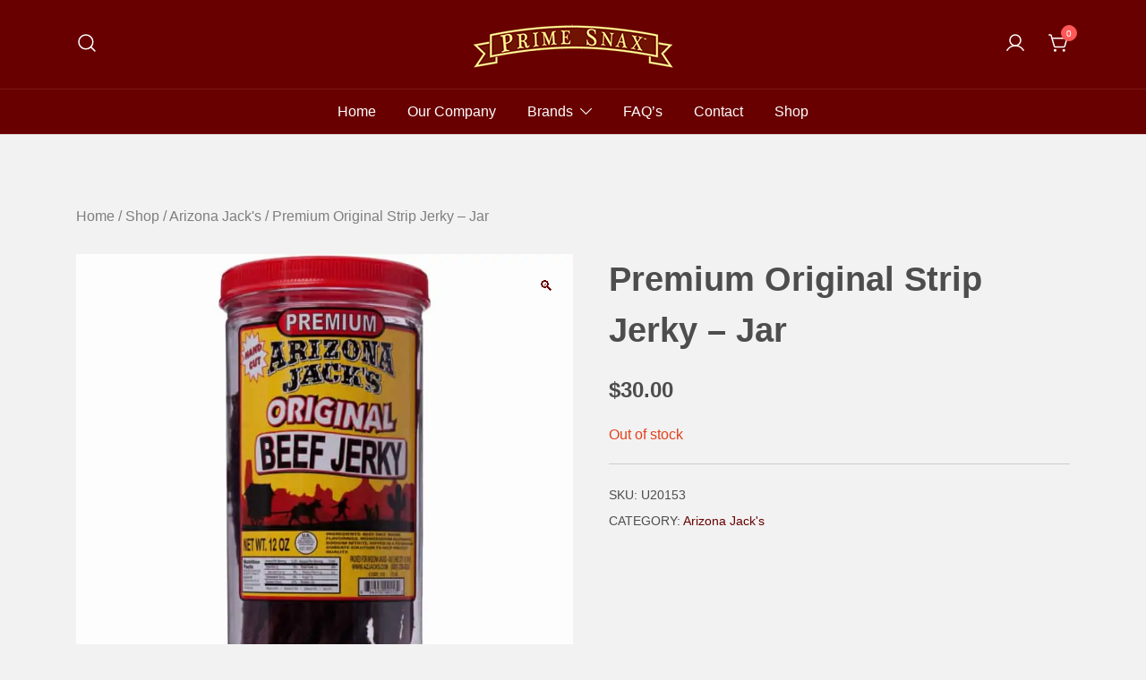

--- FILE ---
content_type: text/html; charset=UTF-8
request_url: https://primesnax.com/shop/premium-original-strip-jerky-jar/
body_size: 11636
content:
<!doctype html>
<html lang="en-US">
<head>
<meta charset="UTF-8">
<meta name="viewport" content="width=device-width, initial-scale=1">
<link rel="profile" href="https://gmpg.org/xfn/11">
<meta name='robots' content='index, follow, max-image-preview:large, max-snippet:-1, max-video-preview:-1' />
<!-- This site is optimized with the Yoast SEO plugin v20.8 - https://yoast.com/wordpress/plugins/seo/ -->
<title>Premium Original Strip Jerky - Jar - Prime Snax</title>
<link rel="canonical" href="https://primesnax.com/shop/premium-original-strip-jerky-jar/" />
<meta property="og:locale" content="en_US" />
<meta property="og:type" content="article" />
<meta property="og:title" content="Premium Original Strip Jerky - Jar - Prime Snax" />
<meta property="og:description" content="One jar of original flavor strip jerky. 12 oz." />
<meta property="og:url" content="https://primesnax.com/shop/premium-original-strip-jerky-jar/" />
<meta property="og:site_name" content="Prime Snax" />
<meta property="article:modified_time" content="2022-07-20T19:47:06+00:00" />
<meta property="og:image" content="https://primesnax.com/wp-content/uploads/IMG_0051_1-copy-scaled.jpg" />
<meta property="og:image:width" content="2560" />
<meta property="og:image:height" content="2560" />
<meta property="og:image:type" content="image/jpeg" />
<meta name="twitter:card" content="summary_large_image" />
<script type="application/ld+json" class="yoast-schema-graph">{"@context":"https://schema.org","@graph":[{"@type":["WebPage","ItemPage"],"@id":"https://primesnax.com/shop/premium-original-strip-jerky-jar/","url":"https://primesnax.com/shop/premium-original-strip-jerky-jar/","name":"Premium Original Strip Jerky - Jar - Prime Snax","isPartOf":{"@id":"https://primesnax.com/#website"},"primaryImageOfPage":{"@id":"https://primesnax.com/shop/premium-original-strip-jerky-jar/#primaryimage"},"image":{"@id":"https://primesnax.com/shop/premium-original-strip-jerky-jar/#primaryimage"},"thumbnailUrl":"https://primesnax.com/wp-content/uploads/IMG_0051_1-copy-scaled.jpg","datePublished":"2015-03-25T19:16:35+00:00","dateModified":"2022-07-20T19:47:06+00:00","breadcrumb":{"@id":"https://primesnax.com/shop/premium-original-strip-jerky-jar/#breadcrumb"},"inLanguage":"en-US","potentialAction":[{"@type":"ReadAction","target":["https://primesnax.com/shop/premium-original-strip-jerky-jar/"]}]},{"@type":"ImageObject","inLanguage":"en-US","@id":"https://primesnax.com/shop/premium-original-strip-jerky-jar/#primaryimage","url":"https://primesnax.com/wp-content/uploads/IMG_0051_1-copy-scaled.jpg","contentUrl":"https://primesnax.com/wp-content/uploads/IMG_0051_1-copy-scaled.jpg","width":2560,"height":2560},{"@type":"BreadcrumbList","@id":"https://primesnax.com/shop/premium-original-strip-jerky-jar/#breadcrumb","itemListElement":[{"@type":"ListItem","position":1,"name":"Home","item":"https://primesnax.com/"},{"@type":"ListItem","position":2,"name":"Shop","item":"https://primesnax.com/shop/"},{"@type":"ListItem","position":3,"name":"Premium Original Strip Jerky &#8211; Jar"}]},{"@type":"WebSite","@id":"https://primesnax.com/#website","url":"https://primesnax.com/","name":"Prime Snax","description":"Prime Snax Inc.","publisher":{"@id":"https://primesnax.com/#organization"},"potentialAction":[{"@type":"SearchAction","target":{"@type":"EntryPoint","urlTemplate":"https://primesnax.com/?s={search_term_string}"},"query-input":"required name=search_term_string"}],"inLanguage":"en-US"},{"@type":"Organization","@id":"https://primesnax.com/#organization","name":"Prime Snax","url":"https://primesnax.com/","logo":{"@type":"ImageObject","inLanguage":"en-US","@id":"https://primesnax.com/#/schema/logo/image/","url":"https://primesnax.com/wp-content/uploads/primesnax-logo.png","contentUrl":"https://primesnax.com/wp-content/uploads/primesnax-logo.png","width":226,"height":50,"caption":"Prime Snax"},"image":{"@id":"https://primesnax.com/#/schema/logo/image/"}}]}</script>
<!-- / Yoast SEO plugin. -->
<link rel="alternate" type="application/rss+xml" title="Prime Snax &raquo; Feed" href="https://primesnax.com/feed/" />
<link rel="alternate" type="application/rss+xml" title="Prime Snax &raquo; Comments Feed" href="https://primesnax.com/comments/feed/" />
<!-- <link rel='stylesheet' id='botiga-woocommerce-style-css' href='https://primesnax.com/wp-content/themes/botiga/assets/css/woocommerce.min.css?ver=2.1.0' media='all' /> -->
<link rel="stylesheet" type="text/css" href="//primesnax.com/wp-content/cache/wpfc-minified/7m63qka1/81chl.css" media="all"/>
<style id='botiga-woocommerce-style-inline-css'>
@font-face {
font-family: "star";
src: url("https://primesnax.com/wp-content/plugins/woocommerce/assets/fonts/star.eot");
src: url("https://primesnax.com/wp-content/plugins/woocommerce/assets/fonts/star.eot?#iefix") format("embedded-opentype"),
url("https://primesnax.com/wp-content/plugins/woocommerce/assets/fonts/star.woff") format("woff"),
url("https://primesnax.com/wp-content/plugins/woocommerce/assets/fonts/star.ttf") format("truetype"),
url("https://primesnax.com/wp-content/plugins/woocommerce/assets/fonts/star.svg#star") format("svg");
font-weight: normal;
font-style: normal;
}
@font-face {
font-family: "WooCommerce";
src: url("https://primesnax.com/wp-content/plugins/woocommerce/assets/fonts/WooCommerce.eot");
src: url("https://primesnax.com/wp-content/plugins/woocommerce/assets/fonts/WooCommerce.eot?#iefix") format("embedded-opentype"),
url("https://primesnax.com/wp-content/plugins/woocommerce/assets/fonts/WooCommerce.woff") format("woff"),
url("https://primesnax.com/wp-content/plugins/woocommerce/assets/fonts/WooCommerce.ttf") format("truetype"),
url("https://primesnax.com/wp-content/plugins/woocommerce/assets/fonts/WooCommerce.svg#WooCommerce") format("svg");
font-weight: normal;
font-style: normal;
}
</style>
<!-- <link rel='stylesheet' id='wp-block-library-css' href='https://primesnax.com/wp-includes/css/dist/block-library/style.min.css?ver=6.2.2' media='all' /> -->
<!-- <link rel='stylesheet' id='athemes-blocks-style-css' href='https://primesnax.com/wp-content/plugins/athemes-blocks/dist/blocks.style.build.css?ver=1.0.0' media='all' /> -->
<!-- <link rel='stylesheet' id='wc-blocks-vendors-style-css' href='https://primesnax.com/wp-content/plugins/woocommerce/packages/woocommerce-blocks/build/wc-blocks-vendors-style.css?ver=10.0.6' media='all' /> -->
<!-- <link rel='stylesheet' id='wc-blocks-style-css' href='https://primesnax.com/wp-content/plugins/woocommerce/packages/woocommerce-blocks/build/wc-blocks-style.css?ver=10.0.6' media='all' /> -->
<!-- <link rel='stylesheet' id='classic-theme-styles-css' href='https://primesnax.com/wp-includes/css/classic-themes.min.css?ver=6.2.2' media='all' /> -->
<link rel="stylesheet" type="text/css" href="//primesnax.com/wp-content/cache/wpfc-minified/klpkt3rn/81chl.css" media="all"/>
<style id='global-styles-inline-css'>
body{--wp--preset--color--black: #000000;--wp--preset--color--cyan-bluish-gray: #abb8c3;--wp--preset--color--white: #ffffff;--wp--preset--color--pale-pink: #f78da7;--wp--preset--color--vivid-red: #cf2e2e;--wp--preset--color--luminous-vivid-orange: #ff6900;--wp--preset--color--luminous-vivid-amber: #fcb900;--wp--preset--color--light-green-cyan: #7bdcb5;--wp--preset--color--vivid-green-cyan: #00d084;--wp--preset--color--pale-cyan-blue: #8ed1fc;--wp--preset--color--vivid-cyan-blue: #0693e3;--wp--preset--color--vivid-purple: #9b51e0;--wp--preset--color--color-0: #690000;--wp--preset--color--color-1: #ffffff;--wp--preset--color--color-2: #4d4d4d;--wp--preset--color--color-3: #4d4d4d;--wp--preset--color--color-4: #4d4d4d;--wp--preset--color--color-5: #ffffff;--wp--preset--color--color-6: #212121;--wp--preset--color--color-7: #212121;--wp--preset--gradient--vivid-cyan-blue-to-vivid-purple: linear-gradient(135deg,rgba(6,147,227,1) 0%,rgb(155,81,224) 100%);--wp--preset--gradient--light-green-cyan-to-vivid-green-cyan: linear-gradient(135deg,rgb(122,220,180) 0%,rgb(0,208,130) 100%);--wp--preset--gradient--luminous-vivid-amber-to-luminous-vivid-orange: linear-gradient(135deg,rgba(252,185,0,1) 0%,rgba(255,105,0,1) 100%);--wp--preset--gradient--luminous-vivid-orange-to-vivid-red: linear-gradient(135deg,rgba(255,105,0,1) 0%,rgb(207,46,46) 100%);--wp--preset--gradient--very-light-gray-to-cyan-bluish-gray: linear-gradient(135deg,rgb(238,238,238) 0%,rgb(169,184,195) 100%);--wp--preset--gradient--cool-to-warm-spectrum: linear-gradient(135deg,rgb(74,234,220) 0%,rgb(151,120,209) 20%,rgb(207,42,186) 40%,rgb(238,44,130) 60%,rgb(251,105,98) 80%,rgb(254,248,76) 100%);--wp--preset--gradient--blush-light-purple: linear-gradient(135deg,rgb(255,206,236) 0%,rgb(152,150,240) 100%);--wp--preset--gradient--blush-bordeaux: linear-gradient(135deg,rgb(254,205,165) 0%,rgb(254,45,45) 50%,rgb(107,0,62) 100%);--wp--preset--gradient--luminous-dusk: linear-gradient(135deg,rgb(255,203,112) 0%,rgb(199,81,192) 50%,rgb(65,88,208) 100%);--wp--preset--gradient--pale-ocean: linear-gradient(135deg,rgb(255,245,203) 0%,rgb(182,227,212) 50%,rgb(51,167,181) 100%);--wp--preset--gradient--electric-grass: linear-gradient(135deg,rgb(202,248,128) 0%,rgb(113,206,126) 100%);--wp--preset--gradient--midnight: linear-gradient(135deg,rgb(2,3,129) 0%,rgb(40,116,252) 100%);--wp--preset--duotone--dark-grayscale: url('#wp-duotone-dark-grayscale');--wp--preset--duotone--grayscale: url('#wp-duotone-grayscale');--wp--preset--duotone--purple-yellow: url('#wp-duotone-purple-yellow');--wp--preset--duotone--blue-red: url('#wp-duotone-blue-red');--wp--preset--duotone--midnight: url('#wp-duotone-midnight');--wp--preset--duotone--magenta-yellow: url('#wp-duotone-magenta-yellow');--wp--preset--duotone--purple-green: url('#wp-duotone-purple-green');--wp--preset--duotone--blue-orange: url('#wp-duotone-blue-orange');--wp--preset--font-size--small: 14px;--wp--preset--font-size--medium: 20px;--wp--preset--font-size--large: 18px;--wp--preset--font-size--x-large: 42px;--wp--preset--font-size--normal: 16px;--wp--preset--font-size--larger: 24px;--wp--preset--font-size--extra-large: 32px;--wp--preset--font-size--huge: 48px;--wp--preset--font-size--gigantic: 64px;--wp--preset--spacing--20: 0.44rem;--wp--preset--spacing--30: 0.67rem;--wp--preset--spacing--40: 1rem;--wp--preset--spacing--50: 1.5rem;--wp--preset--spacing--60: 2.25rem;--wp--preset--spacing--70: 3.38rem;--wp--preset--spacing--80: 5.06rem;--wp--preset--shadow--natural: 6px 6px 9px rgba(0, 0, 0, 0.2);--wp--preset--shadow--deep: 12px 12px 50px rgba(0, 0, 0, 0.4);--wp--preset--shadow--sharp: 6px 6px 0px rgba(0, 0, 0, 0.2);--wp--preset--shadow--outlined: 6px 6px 0px -3px rgba(255, 255, 255, 1), 6px 6px rgba(0, 0, 0, 1);--wp--preset--shadow--crisp: 6px 6px 0px rgba(0, 0, 0, 1);}:where(.is-layout-flex){gap: 0.5em;}body .is-layout-flow > .alignleft{float: left;margin-inline-start: 0;margin-inline-end: 2em;}body .is-layout-flow > .alignright{float: right;margin-inline-start: 2em;margin-inline-end: 0;}body .is-layout-flow > .aligncenter{margin-left: auto !important;margin-right: auto !important;}body .is-layout-constrained > .alignleft{float: left;margin-inline-start: 0;margin-inline-end: 2em;}body .is-layout-constrained > .alignright{float: right;margin-inline-start: 2em;margin-inline-end: 0;}body .is-layout-constrained > .aligncenter{margin-left: auto !important;margin-right: auto !important;}body .is-layout-constrained > :where(:not(.alignleft):not(.alignright):not(.alignfull)){max-width: var(--wp--style--global--content-size);margin-left: auto !important;margin-right: auto !important;}body .is-layout-constrained > .alignwide{max-width: var(--wp--style--global--wide-size);}body .is-layout-flex{display: flex;}body .is-layout-flex{flex-wrap: wrap;align-items: center;}body .is-layout-flex > *{margin: 0;}:where(.wp-block-columns.is-layout-flex){gap: 2em;}.has-black-color{color: var(--wp--preset--color--black) !important;}.has-cyan-bluish-gray-color{color: var(--wp--preset--color--cyan-bluish-gray) !important;}.has-white-color{color: var(--wp--preset--color--white) !important;}.has-pale-pink-color{color: var(--wp--preset--color--pale-pink) !important;}.has-vivid-red-color{color: var(--wp--preset--color--vivid-red) !important;}.has-luminous-vivid-orange-color{color: var(--wp--preset--color--luminous-vivid-orange) !important;}.has-luminous-vivid-amber-color{color: var(--wp--preset--color--luminous-vivid-amber) !important;}.has-light-green-cyan-color{color: var(--wp--preset--color--light-green-cyan) !important;}.has-vivid-green-cyan-color{color: var(--wp--preset--color--vivid-green-cyan) !important;}.has-pale-cyan-blue-color{color: var(--wp--preset--color--pale-cyan-blue) !important;}.has-vivid-cyan-blue-color{color: var(--wp--preset--color--vivid-cyan-blue) !important;}.has-vivid-purple-color{color: var(--wp--preset--color--vivid-purple) !important;}.has-black-background-color{background-color: var(--wp--preset--color--black) !important;}.has-cyan-bluish-gray-background-color{background-color: var(--wp--preset--color--cyan-bluish-gray) !important;}.has-white-background-color{background-color: var(--wp--preset--color--white) !important;}.has-pale-pink-background-color{background-color: var(--wp--preset--color--pale-pink) !important;}.has-vivid-red-background-color{background-color: var(--wp--preset--color--vivid-red) !important;}.has-luminous-vivid-orange-background-color{background-color: var(--wp--preset--color--luminous-vivid-orange) !important;}.has-luminous-vivid-amber-background-color{background-color: var(--wp--preset--color--luminous-vivid-amber) !important;}.has-light-green-cyan-background-color{background-color: var(--wp--preset--color--light-green-cyan) !important;}.has-vivid-green-cyan-background-color{background-color: var(--wp--preset--color--vivid-green-cyan) !important;}.has-pale-cyan-blue-background-color{background-color: var(--wp--preset--color--pale-cyan-blue) !important;}.has-vivid-cyan-blue-background-color{background-color: var(--wp--preset--color--vivid-cyan-blue) !important;}.has-vivid-purple-background-color{background-color: var(--wp--preset--color--vivid-purple) !important;}.has-black-border-color{border-color: var(--wp--preset--color--black) !important;}.has-cyan-bluish-gray-border-color{border-color: var(--wp--preset--color--cyan-bluish-gray) !important;}.has-white-border-color{border-color: var(--wp--preset--color--white) !important;}.has-pale-pink-border-color{border-color: var(--wp--preset--color--pale-pink) !important;}.has-vivid-red-border-color{border-color: var(--wp--preset--color--vivid-red) !important;}.has-luminous-vivid-orange-border-color{border-color: var(--wp--preset--color--luminous-vivid-orange) !important;}.has-luminous-vivid-amber-border-color{border-color: var(--wp--preset--color--luminous-vivid-amber) !important;}.has-light-green-cyan-border-color{border-color: var(--wp--preset--color--light-green-cyan) !important;}.has-vivid-green-cyan-border-color{border-color: var(--wp--preset--color--vivid-green-cyan) !important;}.has-pale-cyan-blue-border-color{border-color: var(--wp--preset--color--pale-cyan-blue) !important;}.has-vivid-cyan-blue-border-color{border-color: var(--wp--preset--color--vivid-cyan-blue) !important;}.has-vivid-purple-border-color{border-color: var(--wp--preset--color--vivid-purple) !important;}.has-vivid-cyan-blue-to-vivid-purple-gradient-background{background: var(--wp--preset--gradient--vivid-cyan-blue-to-vivid-purple) !important;}.has-light-green-cyan-to-vivid-green-cyan-gradient-background{background: var(--wp--preset--gradient--light-green-cyan-to-vivid-green-cyan) !important;}.has-luminous-vivid-amber-to-luminous-vivid-orange-gradient-background{background: var(--wp--preset--gradient--luminous-vivid-amber-to-luminous-vivid-orange) !important;}.has-luminous-vivid-orange-to-vivid-red-gradient-background{background: var(--wp--preset--gradient--luminous-vivid-orange-to-vivid-red) !important;}.has-very-light-gray-to-cyan-bluish-gray-gradient-background{background: var(--wp--preset--gradient--very-light-gray-to-cyan-bluish-gray) !important;}.has-cool-to-warm-spectrum-gradient-background{background: var(--wp--preset--gradient--cool-to-warm-spectrum) !important;}.has-blush-light-purple-gradient-background{background: var(--wp--preset--gradient--blush-light-purple) !important;}.has-blush-bordeaux-gradient-background{background: var(--wp--preset--gradient--blush-bordeaux) !important;}.has-luminous-dusk-gradient-background{background: var(--wp--preset--gradient--luminous-dusk) !important;}.has-pale-ocean-gradient-background{background: var(--wp--preset--gradient--pale-ocean) !important;}.has-electric-grass-gradient-background{background: var(--wp--preset--gradient--electric-grass) !important;}.has-midnight-gradient-background{background: var(--wp--preset--gradient--midnight) !important;}.has-small-font-size{font-size: var(--wp--preset--font-size--small) !important;}.has-medium-font-size{font-size: var(--wp--preset--font-size--medium) !important;}.has-large-font-size{font-size: var(--wp--preset--font-size--large) !important;}.has-x-large-font-size{font-size: var(--wp--preset--font-size--x-large) !important;}
.wp-block-navigation a:where(:not(.wp-element-button)){color: inherit;}
:where(.wp-block-columns.is-layout-flex){gap: 2em;}
.wp-block-pullquote{font-size: 1.5em;line-height: 1.6;}
</style>
<!-- <link rel='stylesheet' id='contact-form-7-css' href='https://primesnax.com/wp-content/plugins/contact-form-7/includes/css/styles.css?ver=5.7.7' media='all' /> -->
<!-- <link rel='stylesheet' id='photoswipe-css' href='https://primesnax.com/wp-content/plugins/woocommerce/assets/css/photoswipe/photoswipe.min.css?ver=7.7.2' media='all' /> -->
<!-- <link rel='stylesheet' id='photoswipe-default-skin-css' href='https://primesnax.com/wp-content/plugins/woocommerce/assets/css/photoswipe/default-skin/default-skin.min.css?ver=7.7.2' media='all' /> -->
<link rel="stylesheet" type="text/css" href="//primesnax.com/wp-content/cache/wpfc-minified/mlani5na/81g44.css" media="all"/>
<style id='woocommerce-inline-inline-css'>
.woocommerce form .form-row .required { visibility: visible; }
</style>
<!-- <link rel='stylesheet' id='botiga-bhfb-css' href='https://primesnax.com/wp-content/themes/botiga/assets/css/botiga-bhfb.min.css?ver=2.1.0' media='all' /> -->
<!-- <link rel='stylesheet' id='botiga-style-min-css' href='https://primesnax.com/wp-content/themes/botiga/assets/css/styles.min.css?ver=2.1.0' media='all' /> -->
<!-- <link rel='stylesheet' id='botiga-custom-styles-css' href='https://primesnax.com/wp-content/uploads/botiga/custom-styles.css?ver=1686376550' media='all' /> -->
<!-- <link rel='stylesheet' id='botiga-style-css' href='https://primesnax.com/wp-content/themes/botiga-child/style.css?ver=1.0.7.1638133729' media='all' /> -->
<link rel="stylesheet" type="text/css" href="//primesnax.com/wp-content/cache/wpfc-minified/f5a9dg65/81chl.css" media="all"/>
<script src='//primesnax.com/wp-content/cache/wpfc-minified/qhv6zcs1/81chl.js' type="text/javascript"></script>
<!-- <script src='https://primesnax.com/wp-includes/js/jquery/jquery.min.js?ver=3.6.4' id='jquery-core-js'></script> -->
<!-- <script src='https://primesnax.com/wp-includes/js/jquery/jquery-migrate.min.js?ver=3.4.0' id='jquery-migrate-js'></script> -->
<link rel="https://api.w.org/" href="https://primesnax.com/wp-json/" /><link rel="alternate" type="application/json" href="https://primesnax.com/wp-json/wp/v2/product/271" /><link rel="EditURI" type="application/rsd+xml" title="RSD" href="https://primesnax.com/xmlrpc.php?rsd" />
<link rel="wlwmanifest" type="application/wlwmanifest+xml" href="https://primesnax.com/wp-includes/wlwmanifest.xml" />
<meta name="generator" content="WordPress 6.2.2" />
<meta name="generator" content="WooCommerce 7.7.2" />
<link rel='shortlink' href='https://primesnax.com/?p=271' />
<link rel="alternate" type="application/json+oembed" href="https://primesnax.com/wp-json/oembed/1.0/embed?url=https%3A%2F%2Fprimesnax.com%2Fshop%2Fpremium-original-strip-jerky-jar%2F" />
<link rel="alternate" type="text/xml+oembed" href="https://primesnax.com/wp-json/oembed/1.0/embed?url=https%3A%2F%2Fprimesnax.com%2Fshop%2Fpremium-original-strip-jerky-jar%2F&#038;format=xml" />
<noscript><style>.woocommerce-product-gallery{ opacity: 1 !important; }</style></noscript>
<style type="text/css">
.site-title,
.site-description {
position: absolute;
clip: rect(1px, 1px, 1px, 1px);
}
</style>
<style id="custom-background-css">
body.custom-background { background-color: #f2f2f2; }
</style>
<style type="text/css">.blue-message {
background: none repeat scroll 0 0 #3399ff;
color: #ffffff;
text-shadow: none;
font-size: 16px;
line-height: 24px;
padding: 10px;
} 
.green-message {
background: none repeat scroll 0 0 #8cc14c;
color: #ffffff;
text-shadow: none;
font-size: 16px;
line-height: 24px;
padding: 10px;
} 
.orange-message {
background: none repeat scroll 0 0 #faa732;
color: #ffffff;
text-shadow: none;
font-size: 16px;
line-height: 24px;
padding: 10px;
} 
.red-message {
background: none repeat scroll 0 0 #da4d31;
color: #ffffff;
text-shadow: none;
font-size: 16px;
line-height: 24px;
padding: 10px;
} 
.grey-message {
background: none repeat scroll 0 0 #53555c;
color: #ffffff;
text-shadow: none;
font-size: 16px;
line-height: 24px;
padding: 10px;
} 
.left-block {
background: none repeat scroll 0 0px, radial-gradient(ellipse at center center, #ffffff 0%, #f2f2f2 100%) repeat scroll 0 0 rgba(0, 0, 0, 0);
color: #8b8e97;
padding: 10px;
margin: 10px;
float: left;
} 
.right-block {
background: none repeat scroll 0 0px, radial-gradient(ellipse at center center, #ffffff 0%, #f2f2f2 100%) repeat scroll 0 0 rgba(0, 0, 0, 0);
color: #8b8e97;
padding: 10px;
margin: 10px;
float: right;
} 
.blockquotes {
background: none;
border-left: 5px solid #f1f1f1;
color: #8B8E97;
font-size: 16px;
font-style: italic;
line-height: 22px;
padding-left: 15px;
padding: 10px;
width: 60%;
float: left;
} 
</style><link rel="icon" href="https://primesnax.com/wp-content/uploads/primesnaxx-icon-100x100.png" sizes="32x32" />
<link rel="icon" href="https://primesnax.com/wp-content/uploads/primesnaxx-icon.png" sizes="192x192" />
<link rel="apple-touch-icon" href="https://primesnax.com/wp-content/uploads/primesnaxx-icon.png" />
<meta name="msapplication-TileImage" content="https://primesnax.com/wp-content/uploads/primesnaxx-icon.png" />
</head>
<body class="product-template-default single single-product postid-271 custom-background wp-custom-logo wp-embed-responsive theme-botiga woocommerce woocommerce-page woocommerce-no-js header-header_layout_2 botiga-site-layout-default woocommerce-active shop-columns-tablet-3 shop-columns-mobile-1 has-bhfb-builder" >
<svg xmlns="http://www.w3.org/2000/svg" viewBox="0 0 0 0" width="0" height="0" focusable="false" role="none" style="visibility: hidden; position: absolute; left: -9999px; overflow: hidden;" ><defs><filter id="wp-duotone-dark-grayscale"><feColorMatrix color-interpolation-filters="sRGB" type="matrix" values=" .299 .587 .114 0 0 .299 .587 .114 0 0 .299 .587 .114 0 0 .299 .587 .114 0 0 " /><feComponentTransfer color-interpolation-filters="sRGB" ><feFuncR type="table" tableValues="0 0.49803921568627" /><feFuncG type="table" tableValues="0 0.49803921568627" /><feFuncB type="table" tableValues="0 0.49803921568627" /><feFuncA type="table" tableValues="1 1" /></feComponentTransfer><feComposite in2="SourceGraphic" operator="in" /></filter></defs></svg><svg xmlns="http://www.w3.org/2000/svg" viewBox="0 0 0 0" width="0" height="0" focusable="false" role="none" style="visibility: hidden; position: absolute; left: -9999px; overflow: hidden;" ><defs><filter id="wp-duotone-grayscale"><feColorMatrix color-interpolation-filters="sRGB" type="matrix" values=" .299 .587 .114 0 0 .299 .587 .114 0 0 .299 .587 .114 0 0 .299 .587 .114 0 0 " /><feComponentTransfer color-interpolation-filters="sRGB" ><feFuncR type="table" tableValues="0 1" /><feFuncG type="table" tableValues="0 1" /><feFuncB type="table" tableValues="0 1" /><feFuncA type="table" tableValues="1 1" /></feComponentTransfer><feComposite in2="SourceGraphic" operator="in" /></filter></defs></svg><svg xmlns="http://www.w3.org/2000/svg" viewBox="0 0 0 0" width="0" height="0" focusable="false" role="none" style="visibility: hidden; position: absolute; left: -9999px; overflow: hidden;" ><defs><filter id="wp-duotone-purple-yellow"><feColorMatrix color-interpolation-filters="sRGB" type="matrix" values=" .299 .587 .114 0 0 .299 .587 .114 0 0 .299 .587 .114 0 0 .299 .587 .114 0 0 " /><feComponentTransfer color-interpolation-filters="sRGB" ><feFuncR type="table" tableValues="0.54901960784314 0.98823529411765" /><feFuncG type="table" tableValues="0 1" /><feFuncB type="table" tableValues="0.71764705882353 0.25490196078431" /><feFuncA type="table" tableValues="1 1" /></feComponentTransfer><feComposite in2="SourceGraphic" operator="in" /></filter></defs></svg><svg xmlns="http://www.w3.org/2000/svg" viewBox="0 0 0 0" width="0" height="0" focusable="false" role="none" style="visibility: hidden; position: absolute; left: -9999px; overflow: hidden;" ><defs><filter id="wp-duotone-blue-red"><feColorMatrix color-interpolation-filters="sRGB" type="matrix" values=" .299 .587 .114 0 0 .299 .587 .114 0 0 .299 .587 .114 0 0 .299 .587 .114 0 0 " /><feComponentTransfer color-interpolation-filters="sRGB" ><feFuncR type="table" tableValues="0 1" /><feFuncG type="table" tableValues="0 0.27843137254902" /><feFuncB type="table" tableValues="0.5921568627451 0.27843137254902" /><feFuncA type="table" tableValues="1 1" /></feComponentTransfer><feComposite in2="SourceGraphic" operator="in" /></filter></defs></svg><svg xmlns="http://www.w3.org/2000/svg" viewBox="0 0 0 0" width="0" height="0" focusable="false" role="none" style="visibility: hidden; position: absolute; left: -9999px; overflow: hidden;" ><defs><filter id="wp-duotone-midnight"><feColorMatrix color-interpolation-filters="sRGB" type="matrix" values=" .299 .587 .114 0 0 .299 .587 .114 0 0 .299 .587 .114 0 0 .299 .587 .114 0 0 " /><feComponentTransfer color-interpolation-filters="sRGB" ><feFuncR type="table" tableValues="0 0" /><feFuncG type="table" tableValues="0 0.64705882352941" /><feFuncB type="table" tableValues="0 1" /><feFuncA type="table" tableValues="1 1" /></feComponentTransfer><feComposite in2="SourceGraphic" operator="in" /></filter></defs></svg><svg xmlns="http://www.w3.org/2000/svg" viewBox="0 0 0 0" width="0" height="0" focusable="false" role="none" style="visibility: hidden; position: absolute; left: -9999px; overflow: hidden;" ><defs><filter id="wp-duotone-magenta-yellow"><feColorMatrix color-interpolation-filters="sRGB" type="matrix" values=" .299 .587 .114 0 0 .299 .587 .114 0 0 .299 .587 .114 0 0 .299 .587 .114 0 0 " /><feComponentTransfer color-interpolation-filters="sRGB" ><feFuncR type="table" tableValues="0.78039215686275 1" /><feFuncG type="table" tableValues="0 0.94901960784314" /><feFuncB type="table" tableValues="0.35294117647059 0.47058823529412" /><feFuncA type="table" tableValues="1 1" /></feComponentTransfer><feComposite in2="SourceGraphic" operator="in" /></filter></defs></svg><svg xmlns="http://www.w3.org/2000/svg" viewBox="0 0 0 0" width="0" height="0" focusable="false" role="none" style="visibility: hidden; position: absolute; left: -9999px; overflow: hidden;" ><defs><filter id="wp-duotone-purple-green"><feColorMatrix color-interpolation-filters="sRGB" type="matrix" values=" .299 .587 .114 0 0 .299 .587 .114 0 0 .299 .587 .114 0 0 .299 .587 .114 0 0 " /><feComponentTransfer color-interpolation-filters="sRGB" ><feFuncR type="table" tableValues="0.65098039215686 0.40392156862745" /><feFuncG type="table" tableValues="0 1" /><feFuncB type="table" tableValues="0.44705882352941 0.4" /><feFuncA type="table" tableValues="1 1" /></feComponentTransfer><feComposite in2="SourceGraphic" operator="in" /></filter></defs></svg><svg xmlns="http://www.w3.org/2000/svg" viewBox="0 0 0 0" width="0" height="0" focusable="false" role="none" style="visibility: hidden; position: absolute; left: -9999px; overflow: hidden;" ><defs><filter id="wp-duotone-blue-orange"><feColorMatrix color-interpolation-filters="sRGB" type="matrix" values=" .299 .587 .114 0 0 .299 .587 .114 0 0 .299 .587 .114 0 0 .299 .587 .114 0 0 " /><feComponentTransfer color-interpolation-filters="sRGB" ><feFuncR type="table" tableValues="0.098039215686275 1" /><feFuncG type="table" tableValues="0 0.66274509803922" /><feFuncB type="table" tableValues="0.84705882352941 0.41960784313725" /><feFuncA type="table" tableValues="1 1" /></feComponentTransfer><feComposite in2="SourceGraphic" operator="in" /></filter></defs></svg>
<div id="page" class="site">
<a class="skip-link screen-reader-text" href="#primary">Skip to content</a>
<header class="bhfb bhfb-header bhfb-desktop" > 
<div class="bhfb-rows">
<div class="bhfb-row-wrapper bhfb-above_header_row bt-d-none" style="">
<div class="container">
<div class="bhfb-row bhfb-cols-3 bhfb-cols-layout-equal-desktop bhfb-cols-layout-equal-tablet bhfb-is-row-empty">
<div class="bhfb-column bhfb-column-1">
</div>
<div class="bhfb-column bhfb-column-2">
</div>
<div class="bhfb-column bhfb-column-3">
</div>
</div>
</div>
</div>
<div class="bhfb-row-wrapper bhfb-main_header_row" style="">
<div class="container">
<div class="bhfb-row bhfb-cols-3 bhfb-cols-layout-equal-desktop bhfb-cols-layout-equal-tablet">
<div class="bhfb-column bhfb-column-1">
<div class="bhfb-builder-item bhfb-component-search" data-component-id="search"><a href="#" class="header-search" title="Search for a product"><i class="ws-svg-icon icon-search active"><svg width="24" height="24" fill="none" xmlns="http://www.w3.org/2000/svg"><path fill-rule="evenodd" d="M10.875 3.75a7.125 7.125 0 100 14.25 7.125 7.125 0 000-14.25zM2.25 10.875a8.625 8.625 0 1117.25 0 8.625 8.625 0 01-17.25 0z" /><path fill-rule="evenodd" d="M15.913 15.914a.75.75 0 011.06 0l4.557 4.556a.75.75 0 01-1.06 1.06l-4.557-4.556a.75.75 0 010-1.06z" /></svg></i><i class="ws-svg-icon icon-cancel"><svg width="16" height="16" fill="none" viewBox="0 0 16 16" xmlns="http://www.w3.org/2000/svg"><path d="M2.219.781L.78 2.22 9.562 11l-8.78 8.781 1.437 1.438L11 12.437l8.781 8.782 1.438-1.438L12.437 11l8.782-8.781L19.78.78 11 9.562 2.219.783z" /></svg></i></a></div>
</div>
<div class="bhfb-column bhfb-column-2">
<div class="bhfb-builder-item bhfb-component-logo" data-component-id="logo">
<div class="site-branding" >
<a href="https://primesnax.com/" class="custom-logo-link" rel="home"><img width="226" height="50" src="https://primesnax.com/wp-content/uploads/primesnax-logo.png" class="custom-logo" alt="Prime Snax" decoding="async" /></a>            <p class="site-title"><a href="https://primesnax.com/" rel="home">Prime Snax</a></p>
<p class="site-description">Prime Snax Inc.</p>
</div><!-- .site-branding -->
</div>
</div>
<div class="bhfb-column bhfb-column-3">
<div class="bhfb-builder-item bhfb-component-woo_icons" data-component-id="woo_icons">
<a class="header-item wc-account-link" href="https://primesnax.com/my-account/" title="Your account"><i class="ws-svg-icon"><svg width="24" height="24" fill="none" xmlns="http://www.w3.org/2000/svg"><path fill-rule="evenodd" d="M12 3.75a5.25 5.25 0 100 10.5 5.25 5.25 0 000-10.5zM5.25 9a6.75 6.75 0 1113.5 0 6.75 6.75 0 01-13.5 0z" /><path fill-rule="evenodd" d="M12 15.75a9.754 9.754 0 00-8.445 4.874.75.75 0 11-1.3-.75 11.254 11.254 0 0119.49 0 .75.75 0 01-1.3.75A9.754 9.754 0 0012 15.75z" /></svg></i></a>	
<div id="site-header-cart" class="site-header-cart header-item mini-cart-has-no-scroll">
<div class="">
<a class="cart-contents" href="https://primesnax.com/cart/" title="View your shopping cart"><span class="cart-count"><i class="ws-svg-icon"><svg width="24" height="24" viewBox="0 0 24 24" fill="none" xmlns="http://www.w3.org/2000/svg"><path d="M7.5 21.75a1.5 1.5 0 100-3 1.5 1.5 0 000 3zM17.25 21.75a1.5 1.5 0 100-3 1.5 1.5 0 000 3z" /><path fill-rule="evenodd" d="M0 3a.75.75 0 01.75-.75h1.577A1.5 1.5 0 013.77 3.338L4.53 6h16.256a.75.75 0 01.72.956l-2.474 8.662a2.25 2.25 0 01-2.163 1.632H7.88a2.25 2.25 0 01-2.163-1.632l-2.47-8.645a.738.738 0 01-.01-.033l-.91-3.19H.75A.75.75 0 010 3zm4.959 4.5l2.201 7.706a.75.75 0 00.721.544h8.988a.75.75 0 00.72-.544L19.792 7.5H4.96z" /></svg></i><span class="count-number">0</span></span></a>    </div>
<div class="widget woocommerce widget_shopping_cart"><div class="widgettitle">Your Cart</div><div class="widget_shopping_cart_content"></div></div></div>
</div>
</div>
</div>
</div>
</div>
<div class="bhfb-row-wrapper bhfb-below_header_row" style="">
<div class="container">
<div class="bhfb-row bhfb-cols-1 bhfb-cols-layout-equal-desktop bhfb-cols-layout-equal-tablet">
<div class="bhfb-column bhfb-column-1">
<div class="bhfb-builder-item bhfb-component-menu" data-component-id="menu">	
<nav id="site-navigation" class="botiga-dropdown main-navigation" >
<div class="menu-menu-1-container"><ul id="primary-menu" class="menu"><li id="menu-item-21" class="menu-item menu-item-type-post_type menu-item-object-page menu-item-home menu-item-21"><a href="https://primesnax.com/">Home</a></li>
<li id="menu-item-38" class="menu-item menu-item-type-post_type menu-item-object-page menu-item-38"><a href="https://primesnax.com/about-prime-snax/">Our Company</a></li>
<li id="menu-item-42" class="menu-item menu-item-type-custom menu-item-object-custom menu-item-has-children menu-item-42"><a href="/brands">Brands</a><span tabindex=0 class="dropdown-symbol"><i class="ws-svg-icon"><svg xmlns="http://www.w3.org/2000/svg" viewBox="0 0 512.011 512.011"><path d="M505.755 123.592c-8.341-8.341-21.824-8.341-30.165 0L256.005 343.176 36.421 123.592c-8.341-8.341-21.824-8.341-30.165 0s-8.341 21.824 0 30.165l234.667 234.667a21.275 21.275 0 0015.083 6.251 21.275 21.275 0 0015.083-6.251l234.667-234.667c8.34-8.341 8.34-21.824-.001-30.165z" /></svg></i></span>
<ul class="sub-menu">
<li id="menu-item-9694" class="menu-item menu-item-type-post_type menu-item-object-page menu-item-9694"><a href="https://primesnax.com/arizona-jacks-beef-jerky/">Arizona Jack’s Beef Jerky</a></li>
<li id="menu-item-9693" class="menu-item menu-item-type-post_type menu-item-object-page menu-item-9693"><a href="https://primesnax.com/desert-star-beef-jerky/">Desert Star Beef Jerky</a></li>
<li id="menu-item-9695" class="menu-item menu-item-type-post_type menu-item-object-page menu-item-9695"><a href="https://primesnax.com/chipper-beef-jerky/">Chipper Beef Jerky</a></li>
</ul>
</li>
<li id="menu-item-39" class="menu-item menu-item-type-post_type menu-item-object-page menu-item-39"><a href="https://primesnax.com/faqs/">FAQ’s</a></li>
<li id="menu-item-29" class="menu-item menu-item-type-post_type menu-item-object-page menu-item-29"><a href="https://primesnax.com/contact/">Contact</a></li>
<li id="menu-item-26" class="menu-item menu-item-type-post_type menu-item-object-page current_page_parent menu-item-26"><a href="https://primesnax.com/shop/">Shop</a></li>
</ul></div>        </nav><!-- #site-navigation -->
</div>
</div>
</div>
</div>
</div>
</div>
<div class="header-search-form header-search-form-row">
<form role="search" method="get" class="woocommerce-product-search" action="https://primesnax.com/">
<label class="screen-reader-text" for="woocommerce-product-search-field-search-form-1">Search for:</label>
<input type="search" id="woocommerce-product-search-field-search-form-1" class="search-field wc-search-field" placeholder="Search products&hellip;" value="" name="s" />
<button type="submit" class="search-submit" value="Search" title="Search for the product"><i class="ws-svg-icon"><svg width="24" height="24" fill="none" xmlns="http://www.w3.org/2000/svg"><path fill-rule="evenodd" d="M10.875 3.75a7.125 7.125 0 100 14.25 7.125 7.125 0 000-14.25zM2.25 10.875a8.625 8.625 0 1117.25 0 8.625 8.625 0 01-17.25 0z" /><path fill-rule="evenodd" d="M15.913 15.914a.75.75 0 011.06 0l4.557 4.556a.75.75 0 01-1.06 1.06l-4.557-4.556a.75.75 0 010-1.06z" /></svg></i></button>
<input type="hidden" name="post_type" value="product" />
</form>
</div>
</header>
<header class="bhfb bhfb-header bhfb-mobile" > 
<div class="bhfb-rows">
<div class="bhfb-row-wrapper bhfb-above_header_row bt-d-none" style="">
<div class="container">
<div class="bhfb-row bhfb-cols-3 bhfb-cols-layout-equal-desktop bhfb-cols-layout-equal-tablet bhfb-is-row-empty">
<div class="bhfb-column bhfb-column-1">
</div>
<div class="bhfb-column bhfb-column-2">
</div>
<div class="bhfb-column bhfb-column-3">
</div>
</div>
</div>
</div>
<div class="bhfb-row-wrapper bhfb-main_header_row" style="">
<div class="container">
<div class="bhfb-row bhfb-cols-3 bhfb-cols-layout-equal-desktop bhfb-cols-layout-equal-tablet">
<div class="bhfb-column bhfb-column-1">
<div class="bhfb-builder-item bhfb-component-mobile_hamburger" data-component-id="mobile_hamburger">
<a href="#" class="menu-toggle" title="Open mobile offcanvas menu">
<i class="ws-svg-icon"><svg width="16" height="11" viewBox="0 0 16 11" fill="none" xmlns="http://www.w3.org/2000/svg"><rect width="16" height="1" /><rect y="5" width="16" height="1" /><rect y="10" width="16" height="1" /></svg></i>
</a>
</div>
</div>
<div class="bhfb-column bhfb-column-2">
<div class="bhfb-builder-item bhfb-component-logo" data-component-id="logo">
<div class="site-branding" >
<a href="https://primesnax.com/" class="custom-logo-link" rel="home"><img width="226" height="50" src="https://primesnax.com/wp-content/uploads/primesnax-logo.png" class="custom-logo" alt="Prime Snax" decoding="async" /></a>            <p class="site-title"><a href="https://primesnax.com/" rel="home">Prime Snax</a></p>
<p class="site-description">Prime Snax Inc.</p>
</div><!-- .site-branding -->
</div>
</div>
<div class="bhfb-column bhfb-column-3">
<div class="bhfb-builder-item bhfb-component-search" data-component-id="search"><a href="#" class="header-search" title="Search for a product"><i class="ws-svg-icon icon-search active"><svg width="24" height="24" fill="none" xmlns="http://www.w3.org/2000/svg"><path fill-rule="evenodd" d="M10.875 3.75a7.125 7.125 0 100 14.25 7.125 7.125 0 000-14.25zM2.25 10.875a8.625 8.625 0 1117.25 0 8.625 8.625 0 01-17.25 0z" /><path fill-rule="evenodd" d="M15.913 15.914a.75.75 0 011.06 0l4.557 4.556a.75.75 0 01-1.06 1.06l-4.557-4.556a.75.75 0 010-1.06z" /></svg></i><i class="ws-svg-icon icon-cancel"><svg width="16" height="16" fill="none" viewBox="0 0 16 16" xmlns="http://www.w3.org/2000/svg"><path d="M2.219.781L.78 2.22 9.562 11l-8.78 8.781 1.437 1.438L11 12.437l8.781 8.782 1.438-1.438L12.437 11l8.782-8.781L19.78.78 11 9.562 2.219.783z" /></svg></i></a></div><div class="bhfb-builder-item bhfb-component-woo_icons" data-component-id="woo_icons">
<a class="header-item wc-account-link" href="https://primesnax.com/my-account/" title="Your account"><i class="ws-svg-icon"><svg width="24" height="24" fill="none" xmlns="http://www.w3.org/2000/svg"><path fill-rule="evenodd" d="M12 3.75a5.25 5.25 0 100 10.5 5.25 5.25 0 000-10.5zM5.25 9a6.75 6.75 0 1113.5 0 6.75 6.75 0 01-13.5 0z" /><path fill-rule="evenodd" d="M12 15.75a9.754 9.754 0 00-8.445 4.874.75.75 0 11-1.3-.75 11.254 11.254 0 0119.49 0 .75.75 0 01-1.3.75A9.754 9.754 0 0012 15.75z" /></svg></i></a>	
<div id="site-header-cart" class="site-header-cart header-item mini-cart-has-no-scroll">
<div class="">
<a class="cart-contents" href="https://primesnax.com/cart/" title="View your shopping cart"><span class="cart-count"><i class="ws-svg-icon"><svg width="24" height="24" viewBox="0 0 24 24" fill="none" xmlns="http://www.w3.org/2000/svg"><path d="M7.5 21.75a1.5 1.5 0 100-3 1.5 1.5 0 000 3zM17.25 21.75a1.5 1.5 0 100-3 1.5 1.5 0 000 3z" /><path fill-rule="evenodd" d="M0 3a.75.75 0 01.75-.75h1.577A1.5 1.5 0 013.77 3.338L4.53 6h16.256a.75.75 0 01.72.956l-2.474 8.662a2.25 2.25 0 01-2.163 1.632H7.88a2.25 2.25 0 01-2.163-1.632l-2.47-8.645a.738.738 0 01-.01-.033l-.91-3.19H.75A.75.75 0 010 3zm4.959 4.5l2.201 7.706a.75.75 0 00.721.544h8.988a.75.75 0 00.72-.544L19.792 7.5H4.96z" /></svg></i><span class="count-number">0</span></span></a>    </div>
<div class="widget woocommerce widget_shopping_cart"><div class="widgettitle">Your Cart</div><div class="widget_shopping_cart_content"></div></div></div>
</div>
</div>
</div>
</div>
</div>
<div class="bhfb-row-wrapper bhfb-below_header_row bt-d-none" style="">
<div class="container">
<div class="bhfb-row bhfb-cols-3 bhfb-cols-layout-equal-desktop bhfb-cols-layout-equal-tablet bhfb-is-row-empty">
<div class="bhfb-column bhfb-column-1">
</div>
<div class="bhfb-column bhfb-column-2">
</div>
<div class="bhfb-column bhfb-column-3">
</div>
</div>
</div>
</div>
</div>
<div class="header-search-form header-search-form-row">
<form role="search" method="get" class="woocommerce-product-search" action="https://primesnax.com/">
<label class="screen-reader-text" for="woocommerce-product-search-field-search-form-2">Search for:</label>
<input type="search" id="woocommerce-product-search-field-search-form-2" class="search-field wc-search-field" placeholder="Search products&hellip;" value="" name="s" />
<button type="submit" class="search-submit" value="Search" title="Search for the product"><i class="ws-svg-icon"><svg width="24" height="24" fill="none" xmlns="http://www.w3.org/2000/svg"><path fill-rule="evenodd" d="M10.875 3.75a7.125 7.125 0 100 14.25 7.125 7.125 0 000-14.25zM2.25 10.875a8.625 8.625 0 1117.25 0 8.625 8.625 0 01-17.25 0z" /><path fill-rule="evenodd" d="M15.913 15.914a.75.75 0 011.06 0l4.557 4.556a.75.75 0 01-1.06 1.06l-4.557-4.556a.75.75 0 010-1.06z" /></svg></i></button>
<input type="hidden" name="post_type" value="product" />
</form>
</div>
</header>
<div class="bhfb bhfb-mobile_offcanvas botiga-offcanvas-menu">
<a class="mobile-menu-close" href="#" title="Close mobile menu"><i class="ws-svg-icon icon-cancel"><svg width="16" height="16" fill="none" viewBox="0 0 16 16" xmlns="http://www.w3.org/2000/svg"><path d="M2.219.781L.78 2.22 9.562 11l-8.78 8.781 1.437 1.438L11 12.437l8.781 8.782 1.438-1.438L12.437 11l8.782-8.781L19.78.78 11 9.562 2.219.783z" /></svg></i></a>
<div class="bhfb-mobile-offcanvas-rows">
<div class="container">
<div class="bhfb-row bhfb-cols-1">
<div class="bhfb-column bhfb-mobile-offcanvas-col">
<div class="bhfb-builder-item bhfb-component-mobile_offcanvas_menu" data-component-id="mobile_offcanvas_menu"><div class="mobile-offcanvas-menu-content">
<nav id="site-navigation-mobile" class="botiga-dropdown main-navigation" >
<div class="menu-menu-1-container"><ul id="primary-menu" class="menu"><li class="menu-item menu-item-type-post_type menu-item-object-page menu-item-home menu-item-21"><a href="https://primesnax.com/">Home</a></li>
<li class="menu-item menu-item-type-post_type menu-item-object-page menu-item-38"><a href="https://primesnax.com/about-prime-snax/">Our Company</a></li>
<li class="menu-item menu-item-type-custom menu-item-object-custom menu-item-has-children menu-item-42"><a href="/brands">Brands</a><span tabindex=0 class="dropdown-symbol"><i class="ws-svg-icon"><svg xmlns="http://www.w3.org/2000/svg" viewBox="0 0 512.011 512.011"><path d="M505.755 123.592c-8.341-8.341-21.824-8.341-30.165 0L256.005 343.176 36.421 123.592c-8.341-8.341-21.824-8.341-30.165 0s-8.341 21.824 0 30.165l234.667 234.667a21.275 21.275 0 0015.083 6.251 21.275 21.275 0 0015.083-6.251l234.667-234.667c8.34-8.341 8.34-21.824-.001-30.165z" /></svg></i></span>
<ul class="sub-menu">
<li class="menu-item menu-item-type-post_type menu-item-object-page menu-item-9694"><a href="https://primesnax.com/arizona-jacks-beef-jerky/">Arizona Jack’s Beef Jerky</a></li>
<li class="menu-item menu-item-type-post_type menu-item-object-page menu-item-9693"><a href="https://primesnax.com/desert-star-beef-jerky/">Desert Star Beef Jerky</a></li>
<li class="menu-item menu-item-type-post_type menu-item-object-page menu-item-9695"><a href="https://primesnax.com/chipper-beef-jerky/">Chipper Beef Jerky</a></li>
</ul>
</li>
<li class="menu-item menu-item-type-post_type menu-item-object-page menu-item-39"><a href="https://primesnax.com/faqs/">FAQ’s</a></li>
<li class="menu-item menu-item-type-post_type menu-item-object-page menu-item-29"><a href="https://primesnax.com/contact/">Contact</a></li>
<li class="menu-item menu-item-type-post_type menu-item-object-page current_page_parent menu-item-26"><a href="https://primesnax.com/shop/">Shop</a></li>
</ul></div>        </nav><!-- #site-navigation -->
</div></div>
</div>
</div>
</div>            </div>
<div class="header-search-form header-search-form-row">
<form role="search" method="get" class="woocommerce-product-search" action="https://primesnax.com/">
<label class="screen-reader-text" for="woocommerce-product-search-field-search-form-3">Search for:</label>
<input type="search" id="woocommerce-product-search-field-search-form-3" class="search-field wc-search-field" placeholder="Search products&hellip;" value="" name="s" />
<button type="submit" class="search-submit" value="Search" title="Search for the product"><i class="ws-svg-icon"><svg width="24" height="24" fill="none" xmlns="http://www.w3.org/2000/svg"><path fill-rule="evenodd" d="M10.875 3.75a7.125 7.125 0 100 14.25 7.125 7.125 0 000-14.25zM2.25 10.875a8.625 8.625 0 1117.25 0 8.625 8.625 0 01-17.25 0z" /><path fill-rule="evenodd" d="M15.913 15.914a.75.75 0 011.06 0l4.557 4.556a.75.75 0 01-1.06 1.06l-4.557-4.556a.75.75 0 010-1.06z" /></svg></i></button>
<input type="hidden" name="post_type" value="product" />
</form>
</div>        </div>
<div class="search-overlay"></div>
<div class="container content-wrapper"><div class="row main-row">			
<main id="primary" class="site-main no-sidebar botiga-tabs-style1 botiga-tabs-align-left botiga-tabs-position-default">
<nav class="woocommerce-breadcrumb"><a href="https://primesnax.com">Home</a>&nbsp;&#47;&nbsp;<a href="https://primesnax.com/shop/">Shop</a>&nbsp;&#47;&nbsp;<a href="https://primesnax.com/product-category/arizona-jacks/">Arizona Jack&#039;s</a>&nbsp;&#47;&nbsp;Premium Original Strip Jerky &#8211; Jar</nav>
<div class="woocommerce-notices-wrapper"></div><div id="product-271" class="product type-product post-271 status-publish first outofstock product_cat-arizona-jacks has-post-thumbnail shipping-taxable purchasable product-type-simple">
<div class="product-gallery-summary gallery-default"><div class="woocommerce-product-gallery woocommerce-product-gallery--with-images woocommerce-product-gallery--columns-4 images" data-columns="4" style="opacity: 0; transition: opacity .25s ease-in-out;">
<figure class="woocommerce-product-gallery__wrapper">
<div data-thumb="https://primesnax.com/wp-content/uploads/IMG_0051_1-copy-scaled-100x100.jpg" data-thumb-alt="" class="woocommerce-product-gallery__image"><a href="https://primesnax.com/wp-content/uploads/IMG_0051_1-copy-scaled.jpg"><img width="800" height="800" src="https://primesnax.com/wp-content/uploads/IMG_0051_1-copy-scaled-800x800.jpg" class="wp-post-image" alt="" decoding="async" loading="lazy" title="IMG_0051_1 copy" data-caption="" data-src="https://primesnax.com/wp-content/uploads/IMG_0051_1-copy-scaled.jpg" data-large_image="https://primesnax.com/wp-content/uploads/IMG_0051_1-copy-scaled.jpg" data-large_image_width="2560" data-large_image_height="2560" srcset="https://primesnax.com/wp-content/uploads/IMG_0051_1-copy-scaled-800x800.jpg 800w, https://primesnax.com/wp-content/uploads/IMG_0051_1-copy-scaled-420x420.jpg 420w, https://primesnax.com/wp-content/uploads/IMG_0051_1-copy-scaled-100x100.jpg 100w, https://primesnax.com/wp-content/uploads/IMG_0051_1-copy-150x150.jpg 150w, https://primesnax.com/wp-content/uploads/IMG_0051_1-copy-1024x1024.jpg 1024w, https://primesnax.com/wp-content/uploads/IMG_0051_1-copy-125x125.jpg 125w" sizes="(max-width: 800px) 100vw, 800px" /></a></div>	</figure>
</div>
<div class="summary entry-summary">
<h1 class="product_title entry-title">Premium Original Strip Jerky &#8211; Jar</h1><p class="price"><span class="woocommerce-Price-amount amount"><bdi><span class="woocommerce-Price-currencySymbol">&#36;</span>30.00</bdi></span></p>
<p class="stock out-of-stock">Out of stock</p>
<hr class="divider"><div class="product_meta">
<span class="sku_wrapper">SKU: <span class="sku">U20153</span></span>
<span class="posted_in">Category: <a href="https://primesnax.com/product-category/arizona-jacks/" rel="tag">Arizona Jack's</a></span>
</div>
<div class="elements-order-end"></div>	</div>
</div>
<div class="woocommerce-tabs wc-tabs-wrapper">
<ul class="tabs wc-tabs" role="tablist">
<li class="description_tab" id="tab-title-description" role="tab" aria-controls="tab-description">
<a href="#tab-description">
Description                        </a>
</li>
</ul>
<div class="woocommerce-Tabs-panel woocommerce-Tabs-panel--description panel entry-content wc-tab" id="tab-description" role="tabpanel" aria-labelledby="tab-title-description">
<p>One jar of original flavor strip jerky. 12 oz.</p>
</div>
</div>
<section class="related products">
<h2>Related products</h2>
<ul class="products columns-3">
<li class="product type-product post-188 status-publish first instock product_cat-arizona-jacks has-post-thumbnail shipping-taxable purchasable product-type-simple">
<a href="https://primesnax.com/shop/southwest-trails-green-chili-beef-jerky-3-oz/" class="woocommerce-LoopProduct-link woocommerce-loop-product__link"><div class="loop-image-wrap botiga-add-to-cart-button-layout3"><img width="420" height="420" src="https://primesnax.com/wp-content/uploads/Green-Chile-3oz-e1427315386964-420x420.jpg" class="attachment-woocommerce_thumbnail size-woocommerce_thumbnail" alt="" decoding="async" loading="lazy" srcset="https://primesnax.com/wp-content/uploads/Green-Chile-3oz-e1427315386964-420x420.jpg 420w, https://primesnax.com/wp-content/uploads/Green-Chile-3oz-e1427315386964-100x100.jpg 100w, https://primesnax.com/wp-content/uploads/Green-Chile-3oz-e1427315386964-800x800.jpg 800w, https://primesnax.com/wp-content/uploads/Green-Chile-3oz-e1427315386964-150x150.jpg 150w, https://primesnax.com/wp-content/uploads/Green-Chile-3oz-e1427315386964-1024x1024.jpg 1024w, https://primesnax.com/wp-content/uploads/Green-Chile-3oz-e1427315386964-125x125.jpg 125w, https://primesnax.com/wp-content/uploads/Green-Chile-3oz-e1427315386964.jpg 1239w" sizes="(max-width: 420px) 100vw, 420px" /><div class="loop-button-wrap button-layout3 button-width-auto"><a href="?add-to-cart=188" data-quantity="1" class="button wp-element-button product_type_simple add_to_cart_button ajax_add_to_cart" data-product_id="188" data-product_sku="U20714" aria-label="Add &ldquo;Southwest Trails Green Chili Beef Jerky - 3 oz&rdquo; to your cart" rel="nofollow">Add to cart</a></div></div></a><h3 class="woocommerce-loop-product__title"><a class="botiga-wc-loop-product__title" href="https://primesnax.com/shop/southwest-trails-green-chili-beef-jerky-3-oz/">Southwest Trails Green Chili Beef Jerky &#8211; 3 oz</a></h3>
<span class="price"><span class="woocommerce-Price-amount amount"><bdi><span class="woocommerce-Price-currencySymbol">&#36;</span>6.99</bdi></span></span>
<div class="loop-button-wrap button-layout3 button-width-auto"></div></li>
<li class="product type-product post-184 status-publish instock product_cat-arizona-jacks has-post-thumbnail shipping-taxable purchasable product-type-simple">
<a href="https://primesnax.com/shop/southwest-trails-green-chili-beef-jerky-1-oz/" class="woocommerce-LoopProduct-link woocommerce-loop-product__link"><div class="loop-image-wrap botiga-add-to-cart-button-layout3"><img width="420" height="420" src="https://primesnax.com/wp-content/uploads/Green-Chile-1oz-420x420.jpg" class="attachment-woocommerce_thumbnail size-woocommerce_thumbnail" alt="" decoding="async" loading="lazy" srcset="https://primesnax.com/wp-content/uploads/Green-Chile-1oz-420x420.jpg 420w, https://primesnax.com/wp-content/uploads/Green-Chile-1oz-100x100.jpg 100w, https://primesnax.com/wp-content/uploads/Green-Chile-1oz-150x150.jpg 150w, https://primesnax.com/wp-content/uploads/Green-Chile-1oz-125x125.jpg 125w" sizes="(max-width: 420px) 100vw, 420px" /><div class="loop-button-wrap button-layout3 button-width-auto"><a href="?add-to-cart=184" data-quantity="1" class="button wp-element-button product_type_simple add_to_cart_button ajax_add_to_cart" data-product_id="184" data-product_sku="U20704" aria-label="Add &ldquo;Southwest Trails Green Chili Beef Jerky - 1 oz&rdquo; to your cart" rel="nofollow">Add to cart</a></div></div></a><h3 class="woocommerce-loop-product__title"><a class="botiga-wc-loop-product__title" href="https://primesnax.com/shop/southwest-trails-green-chili-beef-jerky-1-oz/">Southwest Trails Green Chili Beef Jerky &#8211; 1 oz</a></h3>
<span class="price"><span class="woocommerce-Price-amount amount"><bdi><span class="woocommerce-Price-currencySymbol">&#36;</span>3.99</bdi></span></span>
<div class="loop-button-wrap button-layout3 button-width-auto"></div></li>
<li class="product type-product post-187 status-publish last instock product_cat-arizona-jacks has-post-thumbnail shipping-taxable purchasable product-type-simple">
<a href="https://primesnax.com/shop/southwest-trails-red-chili-beef-jerky-3-oz/" class="woocommerce-LoopProduct-link woocommerce-loop-product__link"><div class="loop-image-wrap botiga-add-to-cart-button-layout3"><img width="420" height="420" src="https://primesnax.com/wp-content/uploads/Red-Chile-3oz-e1426620250330-420x420.jpg" class="attachment-woocommerce_thumbnail size-woocommerce_thumbnail" alt="" decoding="async" loading="lazy" srcset="https://primesnax.com/wp-content/uploads/Red-Chile-3oz-e1426620250330-420x420.jpg 420w, https://primesnax.com/wp-content/uploads/Red-Chile-3oz-e1426620250330-100x100.jpg 100w, https://primesnax.com/wp-content/uploads/Red-Chile-3oz-e1426620250330-800x800.jpg 800w, https://primesnax.com/wp-content/uploads/Red-Chile-3oz-e1426620250330-150x150.jpg 150w, https://primesnax.com/wp-content/uploads/Red-Chile-3oz-e1426620250330-1024x1024.jpg 1024w, https://primesnax.com/wp-content/uploads/Red-Chile-3oz-e1426620250330-125x125.jpg 125w, https://primesnax.com/wp-content/uploads/Red-Chile-3oz-e1426620250330.jpg 1270w" sizes="(max-width: 420px) 100vw, 420px" /><div class="loop-button-wrap button-layout3 button-width-auto"><a href="?add-to-cart=187" data-quantity="1" class="button wp-element-button product_type_simple add_to_cart_button ajax_add_to_cart" data-product_id="187" data-product_sku="U20713" aria-label="Add &ldquo;Southwest Trails Red Chili Beef Jerky - 3 oz&rdquo; to your cart" rel="nofollow">Add to cart</a></div></div></a><h3 class="woocommerce-loop-product__title"><a class="botiga-wc-loop-product__title" href="https://primesnax.com/shop/southwest-trails-red-chili-beef-jerky-3-oz/">Southwest Trails Red Chili Beef Jerky &#8211; 3 oz</a></h3>
<span class="price"><span class="woocommerce-Price-amount amount"><bdi><span class="woocommerce-Price-currencySymbol">&#36;</span>6.99</bdi></span></span>
<div class="loop-button-wrap button-layout3 button-width-auto"></div></li>
</ul>
</section>
</div>
</main><!-- #main -->

</div></div>
<footer class="bhfb bhfb-footer bhfb-desktop" >
<div class="bhfb-rows">
<div class="bhfb-row-wrapper bhfb-above_footer_row bt-d-none" style="">
<div class="container">
<div class="bhfb-row bhfb-cols-3 bhfb-cols-layout-equal bhfb-is-row-empty">
<div class="bhfb-column bhfb-column-1">
</div>
<div class="bhfb-column bhfb-column-2">
</div>
<div class="bhfb-column bhfb-column-3">
</div>
</div>
</div>
</div>
<div class="bhfb-row-wrapper bhfb-main_footer_row" style="">
<div class="container">
<div class="bhfb-row bhfb-cols-4 bhfb-cols-layout-equal">
<div class="bhfb-column bhfb-column-1">
<div class="bhfb-builder-item bhfb-component-widget1" data-component-id="widget1">
<div class="footer-widget">
<div class="widget-column">
<section id="nav_menu-2" class="widget widget_nav_menu"><h2 class="widget-title">Navigation</h2><div class="menu-footer-1-container"><ul id="menu-footer-1" class="menu"><li id="menu-item-56" class="menu-item menu-item-type-post_type menu-item-object-page menu-item-home menu-item-56"><a href="https://primesnax.com/">Home</a></li>
<li id="menu-item-54" class="menu-item menu-item-type-post_type menu-item-object-page menu-item-54"><a href="https://primesnax.com/about-prime-snax/">About Prime Snax</a></li>
<li id="menu-item-82" class="menu-item menu-item-type-post_type menu-item-object-page menu-item-82"><a href="https://primesnax.com/faqs/">FAQ&#8217;s</a></li>
<li id="menu-item-55" class="menu-item menu-item-type-post_type menu-item-object-page menu-item-55"><a href="https://primesnax.com/contact/">Contact</a></li>
<li id="menu-item-194" class="menu-item menu-item-type-post_type menu-item-object-page current_page_parent menu-item-194"><a href="https://primesnax.com/shop/">Shop</a></li>
</ul></div></section>            </div>
</div>
</div>
</div>
<div class="bhfb-column bhfb-column-2">
<div class="bhfb-builder-item bhfb-component-widget2" data-component-id="widget2">
<div class="footer-widget">
<div class="widget-column">
<section id="nav_menu-3" class="widget widget_nav_menu"><h2 class="widget-title">Brands</h2><div class="menu-footer-2-container"><ul id="menu-footer-2" class="menu"><li id="menu-item-9702" class="menu-item menu-item-type-post_type menu-item-object-page menu-item-9702"><a href="https://primesnax.com/arizona-jacks-beef-jerky/">Arizona Jack’s Beef Jerky</a></li>
<li id="menu-item-9701" class="menu-item menu-item-type-post_type menu-item-object-page menu-item-9701"><a href="https://primesnax.com/desert-star-beef-jerky/">Desert Star Beef Jerky</a></li>
<li id="menu-item-9703" class="menu-item menu-item-type-post_type menu-item-object-page menu-item-9703"><a href="https://primesnax.com/chipper-beef-jerky/">Chipper Beef Jerky</a></li>
</ul></div></section>            </div>
</div>
</div>
</div>
<div class="bhfb-column bhfb-column-3">
<div class="bhfb-builder-item bhfb-component-widget3" data-component-id="widget3">
<div class="footer-widget">
<div class="widget-column">
<section id="nav_menu-4" class="widget widget_nav_menu"><h2 class="widget-title">Information</h2><div class="menu-footer-3-container"><ul id="menu-footer-3" class="menu"><li id="menu-item-58" class="menu-item menu-item-type-post_type menu-item-object-page menu-item-58"><a href="https://primesnax.com/private-labeling-beef-jerky/">Private Labeling</a></li>
<li id="menu-item-83" class="menu-item menu-item-type-post_type menu-item-object-page menu-item-83"><a href="https://primesnax.com/international-inquiry/">International Inquiry</a></li>
<li id="menu-item-84" class="menu-item menu-item-type-post_type menu-item-object-page menu-item-84"><a href="https://primesnax.com/investors/">Investor Info</a></li>
<li id="menu-item-60" class="menu-item menu-item-type-post_type menu-item-object-page menu-item-privacy-policy menu-item-60"><a rel="privacy-policy" href="https://primesnax.com/privacy-policy/">Privacy Policy</a></li>
<li id="menu-item-326" class="menu-item menu-item-type-post_type menu-item-object-page menu-item-326"><a href="https://primesnax.com/employment/">Employment Opportunities</a></li>
</ul></div></section>            </div>
</div>
</div>
</div>
<div class="bhfb-column bhfb-column-4">
<div class="bhfb-builder-item bhfb-component-widget4" data-component-id="widget4">
<div class="footer-widget">
<div class="widget-column">
<section id="block-3" class="widget widget_block"><p><b>Office:</b>
<a href="tel:+18889472215">1-888-947-2215</a><br /><b>FAX:</b><a href="tel:18019770743">801-977-0743</a><br /><b>Hours:</b> Mon-Fri 9am-5pm<br /><b>Email:</b><a href="mailto:zaira@primesnax.com">zaira@primesnax.com</a></p>
<p><b>PRIME SNAX, INC.</b><br />1750 SOUTH 500 WEST, SUITE 700
SALT LAKE CITY, UT 84115</p></section>            </div>
</div>
</div>
</div>
</div>
</div>
</div>
<div class="bhfb-row-wrapper bhfb-below_footer_row" style="">
<div class="container">
<div class="bhfb-row bhfb-cols-1 bhfb-cols-layout-equal">
<div class="bhfb-column bhfb-column-1">
<div class="bhfb-builder-item bhfb-component-copyright" data-component-id="copyright">
<div class="botiga-credits">
&copy; 2023 Prime Snax.    </div>
</div>
</div>
</div>
</div>
</div>
</div>
</footer>
<div class="back-to-top visibility-all position-right"><i class="ws-svg-icon"><svg viewBox="0 0 24 24" fill="none" xmlns="http://www.w3.org/2000/svg"><path d="M5 15L12 8L19 15" stroke-width="1.5" stroke-linejoin="round" /></svg></i></div>
</div><!-- #page -->
<script>(function(){var s=document.createElement('script');e = !document.body ? document.querySelector('head'):document.body;s.src='https://acsbapp.com/apps/app/dist/js/app.js';s.defer=true;s.onload=function(){acsbJS.init({
statementLink     : '',
feedbackLink      : '',
footerHtml        : '',
hideMobile        : false,
hideTrigger       : false,
language          : 'en',
position          : 'left',
leadColor         : '#146FF8',
triggerColor      : '#146FF8',
triggerRadius     : '50%',
triggerPositionX  : 'left',
triggerPositionY  : 'bottom',
triggerIcon       : 'people',
triggerSize       : 'medium',
triggerOffsetX    : 20,
triggerOffsetY    : 20,
mobile            : {
triggerSize       : 'small',
triggerPositionX  : 'left',
triggerPositionY  : 'bottom',
triggerOffsetX    : 0,
triggerOffsetY    : 0,
triggerRadius     : '50%'
}
});
};
e.appendChild(s);}());</script><script type="application/ld+json">{"@context":"https:\/\/schema.org\/","@graph":[{"@context":"https:\/\/schema.org\/","@type":"BreadcrumbList","itemListElement":[{"@type":"ListItem","position":1,"item":{"name":"Home","@id":"https:\/\/primesnax.com"}},{"@type":"ListItem","position":2,"item":{"name":"Shop","@id":"https:\/\/primesnax.com\/shop\/"}},{"@type":"ListItem","position":3,"item":{"name":"Arizona Jack's","@id":"https:\/\/primesnax.com\/product-category\/arizona-jacks\/"}},{"@type":"ListItem","position":4,"item":{"name":"Premium Original Strip Jerky &amp;#8211; Jar","@id":"https:\/\/primesnax.com\/shop\/premium-original-strip-jerky-jar\/"}}]},{"@context":"https:\/\/schema.org\/","@type":"Product","@id":"https:\/\/primesnax.com\/shop\/premium-original-strip-jerky-jar\/#product","name":"Premium Original Strip Jerky - Jar","url":"https:\/\/primesnax.com\/shop\/premium-original-strip-jerky-jar\/","description":"One jar of original flavor strip jerky. 12 oz.","image":"https:\/\/primesnax.com\/wp-content\/uploads\/IMG_0051_1-copy-scaled.jpg","sku":"U20153","offers":[{"@type":"Offer","price":"30.00","priceValidUntil":"2024-12-31","priceSpecification":{"price":"30.00","priceCurrency":"USD","valueAddedTaxIncluded":"false"},"priceCurrency":"USD","availability":"http:\/\/schema.org\/OutOfStock","url":"https:\/\/primesnax.com\/shop\/premium-original-strip-jerky-jar\/","seller":{"@type":"Organization","name":"Prime Snax","url":"https:\/\/primesnax.com"}}]}]}</script>
<div class="pswp" tabindex="-1" role="dialog" aria-hidden="true">
<div class="pswp__bg"></div>
<div class="pswp__scroll-wrap">
<div class="pswp__container">
<div class="pswp__item"></div>
<div class="pswp__item"></div>
<div class="pswp__item"></div>
</div>
<div class="pswp__ui pswp__ui--hidden">
<div class="pswp__top-bar">
<div class="pswp__counter"></div>
<button class="pswp__button pswp__button--close" aria-label="Close (Esc)"></button>
<button class="pswp__button pswp__button--share" aria-label="Share"></button>
<button class="pswp__button pswp__button--fs" aria-label="Toggle fullscreen"></button>
<button class="pswp__button pswp__button--zoom" aria-label="Zoom in/out"></button>
<div class="pswp__preloader">
<div class="pswp__preloader__icn">
<div class="pswp__preloader__cut">
<div class="pswp__preloader__donut"></div>
</div>
</div>
</div>
</div>
<div class="pswp__share-modal pswp__share-modal--hidden pswp__single-tap">
<div class="pswp__share-tooltip"></div>
</div>
<button class="pswp__button pswp__button--arrow--left" aria-label="Previous (arrow left)"></button>
<button class="pswp__button pswp__button--arrow--right" aria-label="Next (arrow right)"></button>
<div class="pswp__caption">
<div class="pswp__caption__center"></div>
</div>
</div>
</div>
</div>
<script type="text/javascript">
(function () {
var c = document.body.className;
c = c.replace(/woocommerce-no-js/, 'woocommerce-js');
document.body.className = c;
})();
</script>
<script id='botiga-custom-js-extra'>
var botiga = {"ajaxurl":"https:\/\/primesnax.com\/wp-admin\/admin-ajax.php","i18n":{"botiga_sharebox_copy_link":"Copy link","botiga_sharebox_copy_link_copied":"Copied!"}};
</script>
<script src='https://primesnax.com/wp-content/themes/botiga/assets/js/custom.min.js?ver=2.1.0' id='botiga-custom-js'></script>
<script src='https://primesnax.com/wp-content/themes/botiga/assets/js/botiga-gallery.min.js?ver=2.1.0' id='botiga-gallery-js'></script>
<script src='https://primesnax.com/wp-content/plugins/contact-form-7/includes/swv/js/index.js?ver=5.7.7' id='swv-js'></script>
<script id='contact-form-7-js-extra'>
var wpcf7 = {"api":{"root":"https:\/\/primesnax.com\/wp-json\/","namespace":"contact-form-7\/v1"}};
</script>
<script src='https://primesnax.com/wp-content/plugins/contact-form-7/includes/js/index.js?ver=5.7.7' id='contact-form-7-js'></script>
<script src='https://primesnax.com/wp-content/plugins/woocommerce/assets/js/jquery-blockui/jquery.blockUI.min.js?ver=2.7.0-wc.7.7.2' id='jquery-blockui-js'></script>
<script id='wc-add-to-cart-js-extra'>
var wc_add_to_cart_params = {"ajax_url":"\/wp-admin\/admin-ajax.php","wc_ajax_url":"\/?wc-ajax=%%endpoint%%","i18n_view_cart":"View cart","cart_url":"https:\/\/primesnax.com\/cart\/","is_cart":"","cart_redirect_after_add":"no"};
</script>
<script src='https://primesnax.com/wp-content/plugins/woocommerce/assets/js/frontend/add-to-cart.min.js?ver=7.7.2' id='wc-add-to-cart-js'></script>
<script src='https://primesnax.com/wp-content/plugins/woocommerce/assets/js/zoom/jquery.zoom.min.js?ver=1.7.21-wc.7.7.2' id='zoom-js'></script>
<script src='https://primesnax.com/wp-content/plugins/woocommerce/assets/js/flexslider/jquery.flexslider.min.js?ver=2.7.2-wc.7.7.2' id='flexslider-js'></script>
<script src='https://primesnax.com/wp-content/plugins/woocommerce/assets/js/photoswipe/photoswipe.min.js?ver=4.1.1-wc.7.7.2' id='photoswipe-js'></script>
<script src='https://primesnax.com/wp-content/plugins/woocommerce/assets/js/photoswipe/photoswipe-ui-default.min.js?ver=4.1.1-wc.7.7.2' id='photoswipe-ui-default-js'></script>
<script id='wc-single-product-js-extra'>
var wc_single_product_params = {"i18n_required_rating_text":"Please select a rating","review_rating_required":"yes","flexslider":{"rtl":false,"animation":"slide","smoothHeight":true,"directionNav":false,"controlNav":"thumbnails","slideshow":false,"animationSpeed":500,"animationLoop":false,"allowOneSlide":false},"zoom_enabled":"1","zoom_options":[],"photoswipe_enabled":"1","photoswipe_options":{"shareEl":false,"closeOnScroll":false,"history":false,"hideAnimationDuration":0,"showAnimationDuration":0},"flexslider_enabled":"1"};
</script>
<script src='https://primesnax.com/wp-content/plugins/woocommerce/assets/js/frontend/single-product.min.js?ver=7.7.2' id='wc-single-product-js'></script>
<script src='https://primesnax.com/wp-content/plugins/woocommerce/assets/js/js-cookie/js.cookie.min.js?ver=2.1.4-wc.7.7.2' id='js-cookie-js'></script>
<script id='woocommerce-js-extra'>
var woocommerce_params = {"ajax_url":"\/wp-admin\/admin-ajax.php","wc_ajax_url":"\/?wc-ajax=%%endpoint%%"};
</script>
<script src='https://primesnax.com/wp-content/plugins/woocommerce/assets/js/frontend/woocommerce.min.js?ver=7.7.2' id='woocommerce-js'></script>
<script id='wc-cart-fragments-js-extra'>
var wc_cart_fragments_params = {"ajax_url":"\/wp-admin\/admin-ajax.php","wc_ajax_url":"\/?wc-ajax=%%endpoint%%","cart_hash_key":"wc_cart_hash_2f2110c0abbcb43bd471e4cf736c0886","fragment_name":"wc_fragments_2f2110c0abbcb43bd471e4cf736c0886","request_timeout":"5000"};
</script>
<script src='https://primesnax.com/wp-content/plugins/woocommerce/assets/js/frontend/cart-fragments.min.js?ver=7.7.2' id='wc-cart-fragments-js'></script>
</body>
</html><!-- WP Fastest Cache file was created in 0.2296450138092 seconds, on 11-06-23 2:39:59 -->